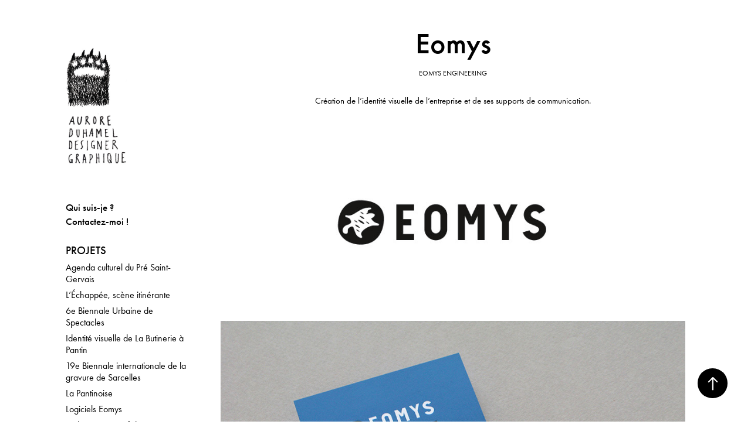

--- FILE ---
content_type: text/html; charset=utf-8
request_url: https://auroreduhamel.fr/eomys-engineering
body_size: 5792
content:
<!DOCTYPE HTML>
<html lang="en-US">
<head>
  <meta charset="UTF-8" />
  <meta name="viewport" content="width=device-width, initial-scale=1" />
      <meta name="description"  content="Création de l’identité visuelle de l’entreprise et de ses supports de communication." />
      <meta name="twitter:card"  content="summary_large_image" />
      <meta name="twitter:site"  content="@AdobePortfolio" />
      <meta  property="og:title" content="Aurore Duhamel ❘ designer graphique - Eomys" />
      <meta  property="og:description" content="Création de l’identité visuelle de l’entreprise et de ses supports de communication." />
      <meta  property="og:image" content="https://cdn.myportfolio.com/b7f8e9da000f793afe74eb6398fcdeb3/85eb41f1-53bb-4a89-ab2f-dc77bdcd7b46_rwc_0x0x500x433x500.jpg?h=5cc877a1e4cc074e351af4db5add84ef" />
        <link rel="icon" href="https://cdn.myportfolio.com/b7f8e9da000f793afe74eb6398fcdeb3/eb5a9afb-e79b-4b6b-bf52-e9cddc68721c_carw_1x1x32.png?h=b5089627a96db0c358611538b34a88e6" />
      <link rel="stylesheet" href="/dist/css/main.css" type="text/css" />
      <link rel="stylesheet" href="https://cdn.myportfolio.com/b7f8e9da000f793afe74eb6398fcdeb3/eda0241fc794a9124b8d624f714d71da1728895932.css?h=ea0d42d729cba595dcf56b1d9ebc3774" type="text/css" />
    <link rel="canonical" href="https://auroreduhamel.fr/eomys-engineering" />
      <title>Aurore Duhamel ❘ designer graphique - Eomys</title>
    <script type="text/javascript" src="//use.typekit.net/ik/[base64].js?cb=35f77bfb8b50944859ea3d3804e7194e7a3173fb" async onload="
    try {
      window.Typekit.load();
    } catch (e) {
      console.warn('Typekit not loaded.');
    }
    "></script>
</head>
  <body class="transition-enabled">  <div class='page-background-video page-background-video-with-panel'>
  </div>
  <div class="js-responsive-nav">
    <div class="responsive-nav">
      <div class="close-responsive-click-area js-close-responsive-nav">
        <div class="close-responsive-button"></div>
      </div>
          <nav data-hover-hint="nav">
      <div class="page-title">
        <a href="/infos" >Qui suis-je ?</a>
      </div>
      <div class="page-title">
        <a href="/contact" >Contactez-moi !</a>
      </div>
              <ul class="group">
                  <li class="gallery-title"><a href="/work" >Projets</a></li>
            <li class="project-title"><a href="/agenda-culturel-du-pre-saint-gervais" >Agenda culturel du Pré Saint-Gervais</a></li>
            <li class="project-title"><a href="/lechappee-scene-itinerante" >L’Échappée, scène itinérante</a></li>
            <li class="project-title"><a href="/6e-biennale-urbaine-de-spectacles" >6e Biennale Urbaine de Spectacles</a></li>
            <li class="project-title"><a href="/identite-visuelle-de-la-butinerie-a-pantin" >Identité visuelle de La Butinerie à Pantin</a></li>
            <li class="project-title"><a href="/19e-biennale-internationale-de-la-gravure-de-sarcelles" >19e Biennale internationale de la gravure de Sarcelles</a></li>
            <li class="project-title"><a href="/la-pantinoise" >La Pantinoise</a></li>
            <li class="project-title"><a href="/logiciels-eomys" >Logiciels Eomys</a></li>
            <li class="project-title"><a href="/budget-participatif" >Budget participatif de Pantin</a></li>
            <li class="project-title"><a href="/biennale-internationale-de-la-gravure-de-sarcelles-2017" >18e Biennale internationale de la gravure de Sarcelles</a></li>
            <li class="project-title"><a href="/site-internet-du-parc-du-pilat" >Site internet du Parc du Pilat</a></li>
            <li class="project-title"><a href="/mas-du-taureau" >Mas du Taureau</a></li>
            <li class="project-title"><a href="/publications-du-parc-du-pilat" >Publications du Parc du Pilat</a></li>
            <li class="project-title"><a href="/les-nouveaux-ateliers-du-dorlay" >Les Nouveaux Ateliers du Dorlay</a></li>
            <li class="project-title"><a href="/charte-graphique-du-parc-du-pilat" >Charte graphique du Parc du Pilat</a></li>
            <li class="project-title"><a href="/les-cahiers-de-la-metropole" >Les cahiers de la métropole</a></li>
            <li class="project-title"><a href="/musee-des-beaux-arts-darras" >Musée des beaux-arts d’Arras</a></li>
            <li class="project-title"><a href="/dewasne-bis" >Dewasne, la couleur construite</a></li>
            <li class="project-title"><a href="/eomys-engineering" class="active">Eomys</a></li>
            <li class="project-title"><a href="/programmation-des-structures-municipales" >Au programme à Pantin</a></li>
            <li class="project-title"><a href="/catalogues-des-activites-de-pantin" >Catalogues des activités à Pantin</a></li>
            <li class="project-title"><a href="/livres-jeunesse" >Livres jeunesse</a></li>
            <li class="project-title"><a href="/naive-classique" >Coffrets de disques</a></li>
            <li class="project-title"><a href="/livrets-de-visite-jeune-public" >Livrets de visite jeune public</a></li>
            <li class="project-title"><a href="/yes-we-score" >Yes we score</a></li>
            <li class="project-title"><a href="/dim-cerveau-et-pensee" >DIM Cerveau et Pensée</a></li>
            <li class="project-title"><a href="/creteil" >Publications cristoliennes</a></li>
            <li class="project-title"><a href="/t1-avance-de-10" >T1 avance de 10</a></li>
            <li class="project-title"><a href="/ecoquartier-boucicaut" >Éco-quartier Boucicaut</a></li>
            <li class="project-title"><a href="/affiches-culturelles" >Affiches</a></li>
              </ul>
              <ul class="group">
                  <li class="gallery-title"><a href="/archives" >Laboratoire</a></li>
            <li class="project-title"><a href="/pulp-bukowski" >Pulp, Bukowski</a></li>
            <li class="project-title"><a href="/abrege-de-philosophie-contemporaine" >Abrégé de philosophie contemporaine</a></li>
            <li class="project-title"><a href="/le-manteau" >Le manteau</a></li>
            <li class="project-title"><a href="/rimbaud-voyez-le" >Rimbaud, voyez-le !</a></li>
            <li class="project-title"><a href="/louis-sclavis" >Louis Sclavis</a></li>
            <li class="project-title"><a href="/cartes-de-visite" >Cartes de visite</a></li>
            <li class="project-title"><a href="/cartes-de-voeux" >Cartes de vœux</a></li>
              </ul>
          </nav>
    </div>
  </div>
  <div class="site-wrap cfix js-site-wrap">
    <div class="site-container">
      <div class="site-content e2e-site-content">
        <div class="sidebar-content">
          <header class="site-header">
              <div class="logo-wrap" data-hover-hint="logo">
                    <div class="logo e2e-site-logo-text logo-image has-rollover ">
    <a href="/work" class="image-normal image-link">
      <img src="https://cdn.myportfolio.com/b7f8e9da000f793afe74eb6398fcdeb3/305cd2c3-56ea-4d27-8af0-b2a485b5c6ec_rwc_0x0x300x603x4096.jpg?h=42307ab46c974960f54f3f63c1ee919b" alt="Aurore Duhamel">
    </a>
    <a href="/work" class="image-rollover image-link">
      <img src="https://cdn.myportfolio.com/b7f8e9da000f793afe74eb6398fcdeb3/6a1b548f-45d5-408f-a96e-e2519aee6f83_rwc_0x0x300x603x4096.jpg?h=017003efab59e05607e5e2344c16c1bd" alt="Aurore Duhamel">
    </a>
</div>
              </div>
  <div class="hamburger-click-area js-hamburger">
    <div class="hamburger">
      <i></i>
      <i></i>
      <i></i>
    </div>
  </div>
          </header>
              <nav data-hover-hint="nav">
      <div class="page-title">
        <a href="/infos" >Qui suis-je ?</a>
      </div>
      <div class="page-title">
        <a href="/contact" >Contactez-moi !</a>
      </div>
              <ul class="group">
                  <li class="gallery-title"><a href="/work" >Projets</a></li>
            <li class="project-title"><a href="/agenda-culturel-du-pre-saint-gervais" >Agenda culturel du Pré Saint-Gervais</a></li>
            <li class="project-title"><a href="/lechappee-scene-itinerante" >L’Échappée, scène itinérante</a></li>
            <li class="project-title"><a href="/6e-biennale-urbaine-de-spectacles" >6e Biennale Urbaine de Spectacles</a></li>
            <li class="project-title"><a href="/identite-visuelle-de-la-butinerie-a-pantin" >Identité visuelle de La Butinerie à Pantin</a></li>
            <li class="project-title"><a href="/19e-biennale-internationale-de-la-gravure-de-sarcelles" >19e Biennale internationale de la gravure de Sarcelles</a></li>
            <li class="project-title"><a href="/la-pantinoise" >La Pantinoise</a></li>
            <li class="project-title"><a href="/logiciels-eomys" >Logiciels Eomys</a></li>
            <li class="project-title"><a href="/budget-participatif" >Budget participatif de Pantin</a></li>
            <li class="project-title"><a href="/biennale-internationale-de-la-gravure-de-sarcelles-2017" >18e Biennale internationale de la gravure de Sarcelles</a></li>
            <li class="project-title"><a href="/site-internet-du-parc-du-pilat" >Site internet du Parc du Pilat</a></li>
            <li class="project-title"><a href="/mas-du-taureau" >Mas du Taureau</a></li>
            <li class="project-title"><a href="/publications-du-parc-du-pilat" >Publications du Parc du Pilat</a></li>
            <li class="project-title"><a href="/les-nouveaux-ateliers-du-dorlay" >Les Nouveaux Ateliers du Dorlay</a></li>
            <li class="project-title"><a href="/charte-graphique-du-parc-du-pilat" >Charte graphique du Parc du Pilat</a></li>
            <li class="project-title"><a href="/les-cahiers-de-la-metropole" >Les cahiers de la métropole</a></li>
            <li class="project-title"><a href="/musee-des-beaux-arts-darras" >Musée des beaux-arts d’Arras</a></li>
            <li class="project-title"><a href="/dewasne-bis" >Dewasne, la couleur construite</a></li>
            <li class="project-title"><a href="/eomys-engineering" class="active">Eomys</a></li>
            <li class="project-title"><a href="/programmation-des-structures-municipales" >Au programme à Pantin</a></li>
            <li class="project-title"><a href="/catalogues-des-activites-de-pantin" >Catalogues des activités à Pantin</a></li>
            <li class="project-title"><a href="/livres-jeunesse" >Livres jeunesse</a></li>
            <li class="project-title"><a href="/naive-classique" >Coffrets de disques</a></li>
            <li class="project-title"><a href="/livrets-de-visite-jeune-public" >Livrets de visite jeune public</a></li>
            <li class="project-title"><a href="/yes-we-score" >Yes we score</a></li>
            <li class="project-title"><a href="/dim-cerveau-et-pensee" >DIM Cerveau et Pensée</a></li>
            <li class="project-title"><a href="/creteil" >Publications cristoliennes</a></li>
            <li class="project-title"><a href="/t1-avance-de-10" >T1 avance de 10</a></li>
            <li class="project-title"><a href="/ecoquartier-boucicaut" >Éco-quartier Boucicaut</a></li>
            <li class="project-title"><a href="/affiches-culturelles" >Affiches</a></li>
              </ul>
              <ul class="group">
                  <li class="gallery-title"><a href="/archives" >Laboratoire</a></li>
            <li class="project-title"><a href="/pulp-bukowski" >Pulp, Bukowski</a></li>
            <li class="project-title"><a href="/abrege-de-philosophie-contemporaine" >Abrégé de philosophie contemporaine</a></li>
            <li class="project-title"><a href="/le-manteau" >Le manteau</a></li>
            <li class="project-title"><a href="/rimbaud-voyez-le" >Rimbaud, voyez-le !</a></li>
            <li class="project-title"><a href="/louis-sclavis" >Louis Sclavis</a></li>
            <li class="project-title"><a href="/cartes-de-visite" >Cartes de visite</a></li>
            <li class="project-title"><a href="/cartes-de-voeux" >Cartes de vœux</a></li>
              </ul>
              </nav>
        </div>
        <main>
  <div class="page-container" data-context="page.page.container" data-hover-hint="pageContainer">
    <section class="page standard-modules">
        <header class="page-header content" data-context="pages" data-identity="id:p5a1c2c4277b457dd6854eb74c262a35ebb11e996a48d92fc086f3" data-hover-hint="pageHeader" data-hover-hint-id="p5a1c2c4277b457dd6854eb74c262a35ebb11e996a48d92fc086f3">
            <h1 class="title preserve-whitespace e2e-site-page-title">Eomys</h1>
            <div class="custom1 preserve-whitespace">Eomys engineering</div>
            <p class="description">Création de l’identité visuelle de l’entreprise et de ses supports de communication.</p>
        </header>
      <div class="page-content js-page-content" data-context="pages" data-identity="id:p5a1c2c4277b457dd6854eb74c262a35ebb11e996a48d92fc086f3">
        <div id="project-canvas" class="js-project-modules modules content">
          <div id="project-modules">
              
              <div class="project-module module image project-module-image js-js-project-module" >

  

  
     <div class="js-lightbox" data-src="https://cdn.myportfolio.com/b7f8e9da000f793afe74eb6398fcdeb3/6100f74b-463a-4a6e-b92c-9381378b9f4f.jpg?h=8af24f962dd02788d42b5b3bd6fb8d1d">
           <img
             class="js-lazy e2e-site-project-module-image"
             src="[data-uri]"
             data-src="https://cdn.myportfolio.com/b7f8e9da000f793afe74eb6398fcdeb3/6100f74b-463a-4a6e-b92c-9381378b9f4f_rw_1200.jpg?h=a6229cb818e08eb985fbf53ba69acc88"
             data-srcset="https://cdn.myportfolio.com/b7f8e9da000f793afe74eb6398fcdeb3/6100f74b-463a-4a6e-b92c-9381378b9f4f_rw_600.jpg?h=285ee33b9b059c5636d2e30980e39718 600w,https://cdn.myportfolio.com/b7f8e9da000f793afe74eb6398fcdeb3/6100f74b-463a-4a6e-b92c-9381378b9f4f_rw_1200.jpg?h=a6229cb818e08eb985fbf53ba69acc88 905w,"
             data-sizes="(max-width: 905px) 100vw, 905px"
             width="905"
             height="0"
             style="padding-bottom: 32%; background: rgba(0, 0, 0, 0.03)"
             
           >
     </div>
  

</div>

              
              
              
              
              
              
              
              
              
              <div class="project-module module image project-module-image js-js-project-module" >

  

  
     <div class="js-lightbox" data-src="https://cdn.myportfolio.com/b7f8e9da000f793afe74eb6398fcdeb3/34a500af-74c1-4515-983f-69010902151c.jpg?h=fa238e4a1a9916c7e0a41b977f2d76f2">
           <img
             class="js-lazy e2e-site-project-module-image"
             src="[data-uri]"
             data-src="https://cdn.myportfolio.com/b7f8e9da000f793afe74eb6398fcdeb3/34a500af-74c1-4515-983f-69010902151c_rw_1200.jpg?h=29ed5ee5f0e3c4257cc8329f03c12ad2"
             data-srcset="https://cdn.myportfolio.com/b7f8e9da000f793afe74eb6398fcdeb3/34a500af-74c1-4515-983f-69010902151c_rw_600.jpg?h=ef3ebfa1ce144e8d9f3ca25d47ffe2af 600w,https://cdn.myportfolio.com/b7f8e9da000f793afe74eb6398fcdeb3/34a500af-74c1-4515-983f-69010902151c_rw_1200.jpg?h=29ed5ee5f0e3c4257cc8329f03c12ad2 905w,"
             data-sizes="(max-width: 905px) 100vw, 905px"
             width="905"
             height="0"
             style="padding-bottom: 73.33%; background: rgba(0, 0, 0, 0.03)"
             
           >
     </div>
  

</div>

              
              
              
              
              
              
              
              
              
              <div class="project-module module image project-module-image js-js-project-module" >

  

  
     <div class="js-lightbox" data-src="https://cdn.myportfolio.com/b7f8e9da000f793afe74eb6398fcdeb3/456518a5-c476-4cfa-9435-20f366141e48.jpg?h=ed457e3436b15b029a319277b06c939a">
           <img
             class="js-lazy e2e-site-project-module-image"
             src="[data-uri]"
             data-src="https://cdn.myportfolio.com/b7f8e9da000f793afe74eb6398fcdeb3/456518a5-c476-4cfa-9435-20f366141e48_rw_1200.jpg?h=2248c309d04eb4d336074b7a8faba912"
             data-srcset="https://cdn.myportfolio.com/b7f8e9da000f793afe74eb6398fcdeb3/456518a5-c476-4cfa-9435-20f366141e48_rw_600.jpg?h=7d5c2eea3bc4bd79940e48db2a66bdd8 600w,https://cdn.myportfolio.com/b7f8e9da000f793afe74eb6398fcdeb3/456518a5-c476-4cfa-9435-20f366141e48_rw_1200.jpg?h=2248c309d04eb4d336074b7a8faba912 905w,"
             data-sizes="(max-width: 905px) 100vw, 905px"
             width="905"
             height="0"
             style="padding-bottom: 49.33%; background: rgba(0, 0, 0, 0.03)"
             
           >
     </div>
  

</div>

              
              
              
              
              
              
              
              
              
              <div class="project-module module image project-module-image js-js-project-module" >

  

  
     <div class="js-lightbox" data-src="https://cdn.myportfolio.com/b7f8e9da000f793afe74eb6398fcdeb3/c96a8473-0d7e-4591-b984-de3b09546b0d.jpg?h=bca1a87d6e5a0969e336b8513c90bb49">
           <img
             class="js-lazy e2e-site-project-module-image"
             src="[data-uri]"
             data-src="https://cdn.myportfolio.com/b7f8e9da000f793afe74eb6398fcdeb3/c96a8473-0d7e-4591-b984-de3b09546b0d_rw_1200.jpg?h=93217373fddf2deeb85f5bafefd3450d"
             data-srcset="https://cdn.myportfolio.com/b7f8e9da000f793afe74eb6398fcdeb3/c96a8473-0d7e-4591-b984-de3b09546b0d_rw_600.jpg?h=be2509de472f18d569bfc63d551fc6b2 600w,https://cdn.myportfolio.com/b7f8e9da000f793afe74eb6398fcdeb3/c96a8473-0d7e-4591-b984-de3b09546b0d_rw_1200.jpg?h=93217373fddf2deeb85f5bafefd3450d 905w,"
             data-sizes="(max-width: 905px) 100vw, 905px"
             width="905"
             height="0"
             style="padding-bottom: 69.83%; background: rgba(0, 0, 0, 0.03)"
             
           >
     </div>
  

</div>

              
              
              
              
              
              
              
              
              
              <div class="project-module module image project-module-image js-js-project-module" >

  

  
     <div class="js-lightbox" data-src="https://cdn.myportfolio.com/b7f8e9da000f793afe74eb6398fcdeb3/5a50902c-e51b-4251-b87d-4aa0cb3da4ef.jpg?h=12adc1ca389901dff199c785a30fff3b">
           <img
             class="js-lazy e2e-site-project-module-image"
             src="[data-uri]"
             data-src="https://cdn.myportfolio.com/b7f8e9da000f793afe74eb6398fcdeb3/5a50902c-e51b-4251-b87d-4aa0cb3da4ef_rw_1200.jpg?h=9bea6c48ccbafea4d4e6b0f982414480"
             data-srcset="https://cdn.myportfolio.com/b7f8e9da000f793afe74eb6398fcdeb3/5a50902c-e51b-4251-b87d-4aa0cb3da4ef_rw_600.jpg?h=cd375d8a01353a82b0b6c1dcf59a6077 600w,https://cdn.myportfolio.com/b7f8e9da000f793afe74eb6398fcdeb3/5a50902c-e51b-4251-b87d-4aa0cb3da4ef_rw_1200.jpg?h=9bea6c48ccbafea4d4e6b0f982414480 905w,"
             data-sizes="(max-width: 905px) 100vw, 905px"
             width="905"
             height="0"
             style="padding-bottom: 40.83%; background: rgba(0, 0, 0, 0.03)"
             
           >
     </div>
  

</div>

              
              
              
              
              
              
              
              
              
              
              
              
              
              <div class="project-module module text project-module-text align- js-project-module e2e-site-project-module-text" style="padding-top: 20px;
padding-bottom: 40px;
  width: 75%;
  max-width: 800px;
  float: center;
  clear: both;
">
  <div class="rich-text js-text-editable module-text"><div><div><div>Développant les valeurs de l’entreprise de conseil et recherche en ingénierie, le logo d’Eomys marie l’aplomb et la géométrie d’un caractère spécialement dessiné à la souplesse du dessin du signe identitaire.</div><div>La charte graphique propose une transcription contemporaine et épurée du domaine d’activité de l’entreprise. Des maquettes simples et efficaces valorisent l’expertise et les valeurs de l’entreprise Eomys.</div><div><br></div><span style="font-family:ftnk; font-weight:500;">Commanditaire</span></div></div><div>Eomys Engineering</div><div><br></div><div><span style="font-family:ftnk; font-weight:500;">Années</span><br>2013-2018</div><div><br></div><div><span style="font-family:ftnk; font-weight:500;">Supports réalisés</span></div><div><div><div>Identité visuelle, papeterie, kakémono, site internet créé en collaboration avec <a href="http://hlne-rolland.fr/" target="_blank">Hélène Rolland</a> (maquette) et Laurent Lefebvre (développement)</div></div></div></div>
</div>

              
              
              
              
          </div>
        </div>
      </div>
    </section>
        <section class="back-to-top" data-hover-hint="backToTop">
          <a href="#"><span class="arrow">&uarr;</span><span class="preserve-whitespace">Back to Top</span></a>
        </section>
        <a class="back-to-top-fixed js-back-to-top back-to-top-fixed-with-panel" data-hover-hint="backToTop" data-hover-hint-placement="top-start" href="#">
          <svg version="1.1" id="Layer_1" xmlns="http://www.w3.org/2000/svg" xmlns:xlink="http://www.w3.org/1999/xlink" x="0px" y="0px"
           viewBox="0 0 26 26" style="enable-background:new 0 0 26 26;" xml:space="preserve" class="icon icon-back-to-top">
          <g>
            <path d="M13.8,1.3L21.6,9c0.1,0.1,0.1,0.3,0.2,0.4c0.1,0.1,0.1,0.3,0.1,0.4s0,0.3-0.1,0.4c-0.1,0.1-0.1,0.3-0.3,0.4
              c-0.1,0.1-0.2,0.2-0.4,0.3c-0.2,0.1-0.3,0.1-0.4,0.1c-0.1,0-0.3,0-0.4-0.1c-0.2-0.1-0.3-0.2-0.4-0.3L14.2,5l0,19.1
              c0,0.2-0.1,0.3-0.1,0.5c0,0.1-0.1,0.3-0.3,0.4c-0.1,0.1-0.2,0.2-0.4,0.3c-0.1,0.1-0.3,0.1-0.5,0.1c-0.1,0-0.3,0-0.4-0.1
              c-0.1-0.1-0.3-0.1-0.4-0.3c-0.1-0.1-0.2-0.2-0.3-0.4c-0.1-0.1-0.1-0.3-0.1-0.5l0-19.1l-5.7,5.7C6,10.8,5.8,10.9,5.7,11
              c-0.1,0.1-0.3,0.1-0.4,0.1c-0.2,0-0.3,0-0.4-0.1c-0.1-0.1-0.3-0.2-0.4-0.3c-0.1-0.1-0.1-0.2-0.2-0.4C4.1,10.2,4,10.1,4.1,9.9
              c0-0.1,0-0.3,0.1-0.4c0-0.1,0.1-0.3,0.3-0.4l7.7-7.8c0.1,0,0.2-0.1,0.2-0.1c0,0,0.1-0.1,0.2-0.1c0.1,0,0.2,0,0.2-0.1
              c0.1,0,0.1,0,0.2,0c0,0,0.1,0,0.2,0c0.1,0,0.2,0,0.2,0.1c0.1,0,0.1,0.1,0.2,0.1C13.7,1.2,13.8,1.2,13.8,1.3z"/>
          </g>
          </svg>
        </a>
  </div>
              <footer class="site-footer" data-hover-hint="footer">
                  <div class="social pf-footer-social" data-context="theme.footer" data-hover-hint="footerSocialIcons">
                    <ul>
                            <li>
                              <a href="https://www.instagram.com/aurore__duhamel/" target="_blank">
                                <svg version="1.1" id="Layer_1" xmlns="http://www.w3.org/2000/svg" xmlns:xlink="http://www.w3.org/1999/xlink" viewBox="0 0 30 24" style="enable-background:new 0 0 30 24;" xml:space="preserve" class="icon">
                                <g>
                                  <path d="M15,5.4c2.1,0,2.4,0,3.2,0c0.8,0,1.2,0.2,1.5,0.3c0.4,0.1,0.6,0.3,0.9,0.6c0.3,0.3,0.5,0.5,0.6,0.9
                                    c0.1,0.3,0.2,0.7,0.3,1.5c0,0.8,0,1.1,0,3.2s0,2.4,0,3.2c0,0.8-0.2,1.2-0.3,1.5c-0.1,0.4-0.3,0.6-0.6,0.9c-0.3,0.3-0.5,0.5-0.9,0.6
                                    c-0.3,0.1-0.7,0.2-1.5,0.3c-0.8,0-1.1,0-3.2,0s-2.4,0-3.2,0c-0.8,0-1.2-0.2-1.5-0.3c-0.4-0.1-0.6-0.3-0.9-0.6
                                    c-0.3-0.3-0.5-0.5-0.6-0.9c-0.1-0.3-0.2-0.7-0.3-1.5c0-0.8,0-1.1,0-3.2s0-2.4,0-3.2c0-0.8,0.2-1.2,0.3-1.5c0.1-0.4,0.3-0.6,0.6-0.9
                                    c0.3-0.3,0.5-0.5,0.9-0.6c0.3-0.1,0.7-0.2,1.5-0.3C12.6,5.4,12.9,5.4,15,5.4 M15,4c-2.2,0-2.4,0-3.3,0c-0.9,0-1.4,0.2-1.9,0.4
                                    c-0.5,0.2-1,0.5-1.4,0.9C7.9,5.8,7.6,6.2,7.4,6.8C7.2,7.3,7.1,7.9,7,8.7C7,9.6,7,9.8,7,12s0,2.4,0,3.3c0,0.9,0.2,1.4,0.4,1.9
                                    c0.2,0.5,0.5,1,0.9,1.4c0.4,0.4,0.9,0.7,1.4,0.9c0.5,0.2,1.1,0.3,1.9,0.4c0.9,0,1.1,0,3.3,0s2.4,0,3.3,0c0.9,0,1.4-0.2,1.9-0.4
                                    c0.5-0.2,1-0.5,1.4-0.9c0.4-0.4,0.7-0.9,0.9-1.4c0.2-0.5,0.3-1.1,0.4-1.9c0-0.9,0-1.1,0-3.3s0-2.4,0-3.3c0-0.9-0.2-1.4-0.4-1.9
                                    c-0.2-0.5-0.5-1-0.9-1.4c-0.4-0.4-0.9-0.7-1.4-0.9c-0.5-0.2-1.1-0.3-1.9-0.4C17.4,4,17.2,4,15,4L15,4L15,4z"/>
                                  <path d="M15,7.9c-2.3,0-4.1,1.8-4.1,4.1s1.8,4.1,4.1,4.1s4.1-1.8,4.1-4.1S17.3,7.9,15,7.9L15,7.9z M15,14.7c-1.5,0-2.7-1.2-2.7-2.7
                                    c0-1.5,1.2-2.7,2.7-2.7s2.7,1.2,2.7,2.7C17.7,13.5,16.5,14.7,15,14.7L15,14.7z"/>
                                  <path d="M20.2,7.7c0,0.5-0.4,1-1,1s-1-0.4-1-1s0.4-1,1-1S20.2,7.2,20.2,7.7L20.2,7.7z"/>
                                </g>
                                </svg>
                              </a>
                            </li>
                    </ul>
                  </div>
                <div class="footer-text">
                  © Aurore Duhamel 2024 – tous droits de reproduction réservés
                </div>
              </footer>
        </main>
      </div>
    </div>
  </div>
</body>
<script type="text/javascript">
  // fix for Safari's back/forward cache
  window.onpageshow = function(e) {
    if (e.persisted) { window.location.reload(); }
  };
</script>
  <script type="text/javascript">var __config__ = {"page_id":"p5a1c2c4277b457dd6854eb74c262a35ebb11e996a48d92fc086f3","theme":{"name":"jackie"},"pageTransition":true,"linkTransition":true,"disableDownload":true,"localizedValidationMessages":{"required":"This field is required","Email":"This field must be a valid email address"},"lightbox":{"enabled":true,"color":{"opacity":0.94,"hex":"#fff"}},"cookie_banner":{"enabled":false},"googleAnalytics":{"trackingCode":"UA-113953947-1","anonymization":false}};</script>
  <script type="text/javascript" src="/site/translations?cb=35f77bfb8b50944859ea3d3804e7194e7a3173fb"></script>
  <script type="text/javascript" src="/dist/js/main.js?cb=35f77bfb8b50944859ea3d3804e7194e7a3173fb"></script>
</html>


--- FILE ---
content_type: text/plain
request_url: https://www.google-analytics.com/j/collect?v=1&_v=j102&a=1698276177&t=pageview&_s=1&dl=https%3A%2F%2Fauroreduhamel.fr%2Feomys-engineering&ul=en-us%40posix&dt=Aurore%20Duhamel%20%E2%9D%98%20designer%20graphique%20-%20Eomys&sr=1280x720&vp=1280x720&_u=IEBAAEABAAAAACAAI~&jid=1496366776&gjid=1450027988&cid=627452219.1769235181&tid=UA-113953947-1&_gid=1754146052.1769235181&_r=1&_slc=1&z=2131549814
body_size: -450
content:
2,cG-YE49G6FH9X